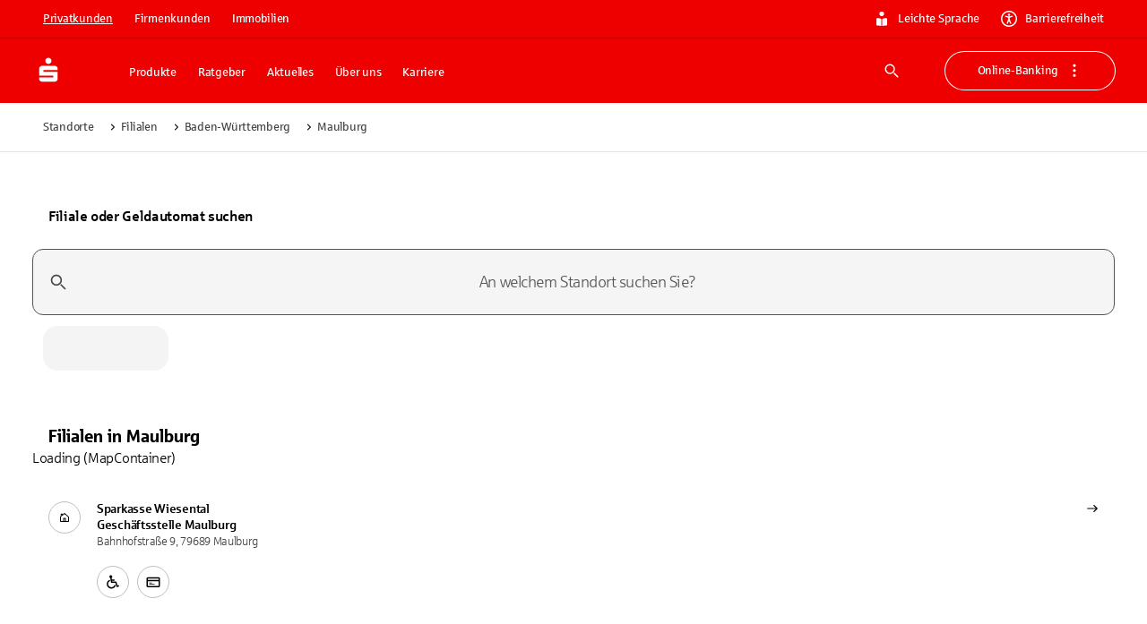

--- FILE ---
content_type: application/javascript; charset=UTF-8
request_url: https://www.sparkasse.de/_next/static/chunks/28904.5dd85febc0322e36.js
body_size: -273
content:
try{let e="undefined"!=typeof window?window:"undefined"!=typeof global?global:"undefined"!=typeof globalThis?globalThis:"undefined"!=typeof self?self:{},d=(new e.Error).stack;d&&(e._sentryDebugIds=e._sentryDebugIds||{},e._sentryDebugIds[d]="6eba94d9-2c8a-4e6f-aa1b-9cc657bf8edc",e._sentryDebugIdIdentifier="sentry-dbid-6eba94d9-2c8a-4e6f-aa1b-9cc657bf8edc")}catch(e){}"use strict";(self.webpackChunk_N_E=self.webpackChunk_N_E||[]).push([[28904],{28904:(e,d,a)=>{a.r(d),a.d(d,{Facebook:()=>s});var c=a(83011),n=a(65149);a(97323);let s=e=>(0,c.jsx)(n.A,{viewBox:"0 0 24 24",...e,children:(0,c.jsx)("path",{d:"M22 12c0-5.52-4.48-10-10-10S2 6.48 2 12c0 4.84 3.44 8.87 8 9.8V15H8v-3h2V9.5C10 7.57 11.57 6 13.5 6H16v3h-2c-.55 0-1 .45-1 1v2h3v3h-3v6.95c5.05-.5 9-4.76 9-9.95Z"})});s.activeColor="inherit",s.muiName="Facebook"}}]);